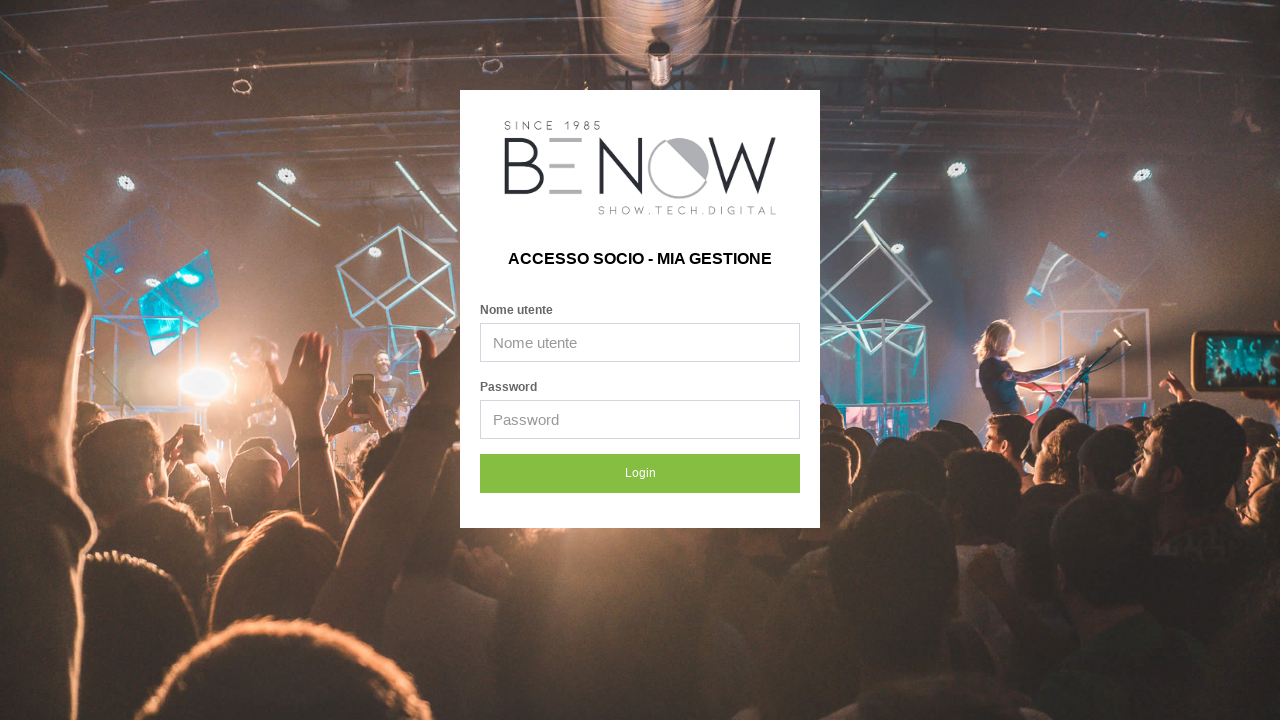

--- FILE ---
content_type: text/html; charset=UTF-8
request_url: https://miagestione.benow.show/associatearea/login
body_size: 833
content:
<!DOCTYPE html>
<html lang="en">
<head>
	<meta charset="utf-8">
	<meta http-equiv="X-UA-Compatible" content="IE=edge">
	<meta name="viewport" content="width=device-width, initial-scale=1">
	<title>BeNow s.c.p.a. | Accesso</title>
    <link rel="icon" type="image/png" sizes="16x16" href="https://miagestione.benow.show/assets/images/favicon.png">
    <link media="all" type="text/css" rel="stylesheet" href="https://miagestione.benow.show/assets/css/bootstrap.min.css">
    <link media="all" type="text/css" rel="stylesheet" href="https://miagestione.benow.show/assets/css/theme.min.css">
    <link media="all" type="text/css" rel="stylesheet" href="https://miagestione.benow.show/assets/plugins/amaranjs/css/amaran.min.css">
    <link media="all" type="text/css" rel="stylesheet" href="https://miagestione.benow.show/assets/css/style.css">
	<!-- HTML5 shim and Respond.js for IE8 support of HTML5 elements and media queries -->
	<!-- WARNING: Respond.js doesn't work if you view the page via file:// -->
	<!--[if lt IE 9]>
		<script src="https://oss.maxcdn.com/html5shiv/3.7.2/html5shiv.min.js"></script>
		<script src="https://oss.maxcdn.com/respond/1.4.2/respond.min.js"></script>
	<![endif]-->
</head>
<body class="login-page">
<div class="login-box">
    <div class="login-logo" style="background:#fff;">
        <img src="/assets/images/logoBenow_720px.png" style="width:90%"><br>
        <small style="color: #000; margin: 25px 0 -15px; display: block; font-weight: bold; ">ACCESSO SOCIO - MIA GESTIONE</small>
    </div><!-- /.login-logo -->    
    <div class="login-box-body">
                <section class="login-form">
        <form method="POST" action="https://miagestione.benow.show/associatearea/login" accept-charset="UTF-8"><input name="_token" type="hidden" value="3uuxxmmITUFqgmyPOO0OVOgJVWGW2OsX4E1O5fgW">
        <div class="form-group">
            <label for="email">Nome utente</label>    
            <!--<input class="form-control" required="required" placeholder="Email" name="login" type="email">-->
            <input class="form-control" required="required" placeholder="Nome utente" name="login" type="text" autocomplete="off">            
        </div>
        <div class="form-group">
            <label for="password">Password</label>
            <input class="form-control" placeholder="Password" required name="password" type="password" value="" id="password">
        </div>
        <div class="form-group">
            <input class="btn btn-primary login-button-soci btn-sm form-control" type="submit" value="Login">
        </div>
        </form>
    </section>
    </div>
    <!--
    <section class="panel-footer">
        <a href="https://miagestione.benow.show/clientarea/password/reset">Lost your password?</a>
    </section>
    -->
</div>
<script src="https://miagestione.benow.show/assets/js/jquery-2.1.3.min.js"></script>
<script src="https://miagestione.benow.show/assets/js/bootstrap.min.js"></script>
<script src="https://miagestione.benow.show/assets/js/validator.min.js"></script>
<script src="https://miagestione.benow.show/assets/plugins/amaranjs/js/jquery.amaran.min.js"></script>
<script src="https://miagestione.benow.show/assets/plugins/backstretch-js/jquery.backstretch.min.js"></script>
<script>
    $(function(){
        $('form').validator();
        $.backstretch("https://miagestione.benow.show/assets/images/sfondo-area-soci.jpg");
    });
</script>
</body>
</html>


--- FILE ---
content_type: text/css
request_url: https://miagestione.benow.show/assets/plugins/amaranjs/css/amaran.min.css
body_size: 1005
content:
.amaran.awesome{width:300px;min-height:65px;background:#f3f3f3;color:#222;margin:15px;padding:5px 5px 5px 70px;font-family:"Open Sans",Helvetica,Arial,sans-serif;font-size:16px;font-weight:600;box-shadow:1px 1px 1px #000}.amaran.awesome .icon{width:50px;height:50px;position:absolute;top:50%;left:10px;background:#000;margin-top:-25px;border-radius:50%;text-align:center;line-height:50px;font-size:22px}.amaran.awesome p{padding:0;margin:0}.amaran.awesome p span{font-weight:300}.amaran.awesome p span.light{font-size:13px;display:block;color:#777}.amaran.awesome.ok p.bold{color:#178B13}.amaran.awesome.ok .icon{background-color:#178B13;color:#fff}.amaran.awesome.error p.bold{color:#D82222}.amaran.awesome.error .icon{background-color:#D82222;color:#fff}.amaran.awesome.warning p.bold{color:#9F6000}.amaran.awesome.warning .icon{background-color:#9F6000;color:#fff}.amaran.awesome.yellow p.bold{color:#CFA846}.amaran.awesome.yellow .icon{background-color:#CFA846;color:#fff}.amaran.awesome.blue p.bold{color:#2980b9}.amaran.awesome.blue .icon{background-color:#2980b9;color:#fff}.amaran.awesome.green p.bold{color:#27ae60}.amaran.awesome.green .icon{background-color:#27ae60;color:#fff}.amaran.awesome.purple p.bold{color:#5B54AA}.amaran.awesome.purple .icon{background-color:#5B54AA;color:#fff}
.amaran.colorful{width:300px;min-height:45px;overflow:hidden;background-color:transparent;z-index:1}.amaran.colorful .colorful-inner{width:100%;min-height:45px;display:block;position:relative;background-color:#484860;padding:15px 25px 15px 15px;color:#fff;font-size:14px;border-bottom:1px solid rgba(0,0,0,.2);border-radius:4px}.amaran.colorful .amaran-close{color:#fff;z-index:2;top:8px;right:8px;text-align:center;line-height:18px}.amaran-wrapper.center .amaran.colorful{margin:0 auto}
.amaran.default{width:300px;min-height:45px;background:#1B1E24;background:-webkit-linear-gradient(left,#111213,#111213 15%,#1b1e24 15%,#1b1e24);background:linear-gradient(left,#111213,#111213 15%,#1b1e24 15%,#1b1e24);color:#fff;font-family:"Open Sans",Helvetica,Arial,sans-serif;font-size:13px;font-weight:300;margin:5px;overflow:hidden;border-bottom:1px solid #111213;border-radius:6px}.amaran.default .default-spinner{width:45px;min-height:45px;display:block;float:left;position:relative}.amaran.default .default-spinner span{width:18px;height:18px;background:#27ae60;display:block;border-radius:50%;position:absolute;top:50%;left:50%;margin-left:-11px;margin-top:-9px}.amaran.default .default-message{float:left}.amaran.default .default-message span{padding:3px;line-height:43px}.amaran.default .default-message:after{clear:both}
.amaran-wrapper *{box-sizing:border-box}.amaran-wrapper{position:fixed;z-index:9999}.amaran-wrapper.top{top:0;bottom:auto}.amaran-wrapper.bottom{bottom:0;top:auto}.amaran-wrapper.left{left:0}.amaran-wrapper.right{right:0;left:auto}.amaran-wrapper.center{width:50%;height:50%;margin:auto;position:fixed;top:0;left:0;bottom:0;right:0}.amaran{width:200px;background:rgba(0,0,0,.7);padding:3px;color:#fff;border-radius:4px;display:none;font-size:13px;cursor:pointer;position:relative;text-align:left;min-height:50px;margin:10px}.amaran-close{position:absolute;top:2px;right:2px;display:block;width:20px;height:20px}.amaran-close:before{content:"x";color:#fff;font-weight:700;font-family:Arial,sans-serif;font-size:18px}
.amaran.tumblr{width:300px;min-height:45px;overflow:hidden;background-color:#fff;color:#444;border-radius:3px;box-shadow:0 1px 4px rgba(0,0,0,.3);z-index:1}.amaran.tumblr .title{position:relative;font-size:15px;line-height:15px;height:28px;padding:5px 10px;border-bottom:1px solid rgba(0,0,0,.1);font-weight:700;z-index:1}.amaran.tumblr .content{padding:5px}.amaran.tumblr .image{float:left}.amaran.tumblr .amaran-close{z-index:2}.amaran.tumblr .amaran-close:before{color:#000}
.amaran.user{width:300px;min-height:100px;background:#f3f3f3;color:#222;margin:15px;font-family:"Open Sans",Helvetica,Arial,sans-serif;font-size:13px;font-weight:300;box-shadow:1px 1px 1px #000;border-radius:0;padding:0}.amaran.user .icon{width:100px;height:100px;position:relative;background:#000;float:left}.amaran.user img{max-width:100%}.amaran.user .info{padding-left:110px;padding-top:10px}.amaran.user b{display:block;font-size:16px}.amaran.user.blue{background:#2773ed;color:#fff}.amaran.user.yellow{background:#f4b300;color:#fff}.amaran.user.green{background:#78ba00;color:#fff}

--- FILE ---
content_type: text/css
request_url: https://miagestione.benow.show/assets/css/style.css
body_size: 3299
content:
body{background-color:#ecf0f5;font-family:Lato,Helvetica,Arial,sans-serif;font-size:14px;font-weight:500}
.sidebar-menu {margin-bottom: 60px;	}
.sidebar-menu>li>a{font-weight:100}
.wrapper{background:#2e3e4e!important}
.main-header .logo{background:#38354a!important;position:fixed}
.main-header .navbar{background-color:#85be41!important}
aside.main-sidebar{background:#2e2b3c!important}
.skin-blue .sidebar-menu>li.active>a,.skin-blue .sidebar-menu>li>a:hover{color:#fff;border-left:5px solid #679530;background-color:#85BE42!important}
.skin-blue .sidebar-menu>li>a{border-left:5px solid transparent;padding:8px}
.sidebar-menu>li>a>.fa{font-size:18px;width:30px;height:30px;border-radius:50%;line-height:30px;margin-right:7px;color:#fff;text-align:center;background:#38354a}
.content-header{font-size:15px;color:#000;font-weight:400;padding-bottom:15px;border-bottom:1px solid #d2d2d2;margin-bottom:20px;margin-top:50px;background:#fff!important;padding-left:25px;box-shadow:0 1px 1px rgba(0,0,0,.16),0 3px 6px rgba(0,0,0,.23)}
.content-wrapper h1{color:#444}
.modal-header{background-color:#33b8b3!important;color:#fff;border-bottom:0;min-height:20px;padding:15px}
.modal-header h5{color:#fff}
button.close{color:#fff}
.main-header li.user-header{background-color:#85be41!important}
.item-table-header{background:#2e3e4e;color:#fff}
.listthumb{margin-bottom:0}
.spinner{position:relative}
.spinner:after{position:absolute;top:0;left:0;content:'';width:100%;height:100%;background:rgba(255,255,255,.8) url(../images/cubes_loader.gif) no-repeat 50% 50%;visibility:visible;z-index:5000}
.form-control{border-radius:0}
label{font-weight:700}
textarea{resize:none}
.table tbody>tr>td{vertical-align:middle}
.sidebar h4{font-size:15px;font-weight:600;letter-spacing:1px;color:#fff;margin-left:20px}
.login-logo{font-size:20px;text-align:center;margin-bottom:0;background:#007196;padding:25px;color:#fff}
.panel-footer{padding:25px 25px!important;border-top:none!important;background:#afb0b3!important}
.panel-footer a{color:#fff}
.invoice{padding:15px 9px 140px;z-index:2;color:#555;max-width:1000px;overflow:hidden;/*min-height:900px;box-shadow:2px 2px 2px 2px rgba(0,0,0,.1)*/}
.invoice table tbody>tr>td .form-group{margin-bottom:0}
#amountDue,#grandTotal,#subTotal,#taxTotal,.currencySymbol{font-weight:700}
.amount_due{font-size:20px}
input[type=number]::-webkit-inner-spin-button,input[type=number]::-webkit-outer-spin-button{-webkit-appearance:none;margin:0}
input[type=number]{-moz-appearance:textfield;padding-right:.2em}
.chosen-container{width:100%!important}
.invoice_title{color:#2e3e4e;font-weight:700}
hr.separator{border-color:#2e3e4e;margin-top:10px;margin-bottom:10px}
tbody#items>tr>td{border:3px solid #fff!important;vertical-align:middle}
#items{background-color:#f1f1f1}
.invoice_status_cancelled{font-size:25px;text-align:center;color:#c00;border:1px solid #c00}
.invoice_status_paid{font-size:30px;text-align:center;color:#82b440;border:1px solid #82b440}
.dropdown-menu>li>a{font-weight:400;font-size:12px;letter-spacing:0;line-height:23px}
.navbar-default .dropdown-menu>.active>a,.navbar-default .dropdown-menu>.active>a:hover,.navbar-default .dropdown-menu>li>a:hover{background:rgba(0,0,0,.1);color:#f6f6f6}
.dropdown-menu .divider{height:1px;margin:0;overflow:hidden}
.dropdown ul.dropdown-menu{border-radius:4px;box-shadow:none;margin-top:15px}
.dropdown ul.dropdown-menu:before{content:"";border-bottom:10px solid #85be41;border-right:10px solid transparent;border-left:10px solid transparent;position:absolute;top:-10px;right:0;z-index:10}
.dropdown ul.dropdown-menu:after{content:"";border-bottom:12px solid #85be41;border-right:12px solid transparent;border-left:12px solid transparent;position:absolute;top:-12px;right:0;z-index:9}
.navbar-default .dropdown-menu{background-color:#007196}
.language-img{margin-right:5px;margin-top:-2px}
.input-file{position:relative}
.input-file .input-group-addon{border:0;padding:0}
.input-file .input-group-addon .btn{border-radius:0 4px 4px 0}
.input-file .input-group-addon input{cursor:pointer;position:absolute;width:100%;height:35px;z-index:2;top:0;right:0;opacity:0;background-color:transparent;color:transparent}
.scrollable{overflow-x:hidden;overflow-y:auto}
.line-legend li>span,.pie-legend li span{display:inline-block;height:3px;width:20px;margin-right:5px;position:relative;top:-3px}
.line-legend li,.pie-legend li{list-style:none;list-style-type:none;font-size:14px;/*float:left;*/margin-right:20px;line-height:1.6em}
.dashboard_stats{font-size:14px}
.info-box i{font-size:2.4em;display:block;float:left;margin-right:15px;width:60px;height:60px;line-height:60px;text-align:center;border-radius:50%;background-clip:padding-box;color:#fff}
.info-box{padding:20px;background:#fff;box-shadow:1px 1px 2px 0 #ccc;margin-bottom:16px;border-radius:3px;background-clip:padding-box}
.info-box .info-box-text{display:block;font-size:1em;font-weight:300;text-align:right}
.info-box .info-box-number{font-size:2.1em;font-weight:600;margin-top:-5px;display:block;text-align:right}
.user-footer a{color:#0079a1!important;background:0 0!important}
div.table-responsive>div.dataTables_wrapper>div.row{margin:0}
.btn-sm{padding:5px 10px}
.dataTables_processing{position:absolute;top:50%;left:50%;width:250px;height:80px;margin-left:-125px;margin-top:-15px;padding:15px 0 30px 0;border:1px solid #ddd;text-align:center;color:#444;font-size:14px;background:url(../images/loading_bar.gif) no-repeat center 38px #fff;box-shadow:2px 2px 5px #444;-moz-box-shadow:2px 2px 5px #444;-webkit-box-shadow:2px 2px 5px #444;z-index:9999}
.user-panel>.image>img{width:35px;height:35px}

.sd-box {padding:10px;}
.sd-box-bg {background: #f2f2f2;}
.alert {font-size: 15px;}
.table .label {font-size:100%; cursor:default;}
.box_totali td span {color:#007196; font-size:90%; margin-left:6px;}
/*div#client_details {padding: 2px 8px; margin: -5px 0 20px 0; border: 1px solid #d2d6de; font-size: 90%; line-height: 1.5; min-height:63px; position: relative; }*/
div#client_details {padding: 2px 8px; margin: 0 0 15px 0; border: 1px solid #d2d6de; font-size: 90%; line-height: 1.5; min-height: 123px; position: relative; }
div#client_details span {position: absolute; bottom: 0; right: 0; background: #c00; color: #fff; padding: 4px 6px; font-weight: bold; }

tbody>tr.item>td{vertical-align:top}
.box-totals .info-box {min-height: 130px}
.box-totals .info-box .info-box-text {font-weight: 400; text-align: left; white-space: normal; min-height: 46px; }
.box-totals .info-box .info-box-number {text-align: left;}
.box-totals .info-box .info-box-number span {font-size:16px; display:block;}
.box-totals .info-box .info-box-number p {font-size:13px; display:block;}

.select-with-button label {width: 100%;}
.select-with-button .chosen-container {width: calc(100% - 75px)!important; }
.select-with-button .btn {width:70px; display:inline-block;}

#search-client .item { border-bottom: 1px solid #ccc; margin-bottom: 10px;}
#search-client .item span {padding: 6px 0; display: inline-block; }
.table-responsive .pull-right > div {display: inline; margin-left: 20px; }
.table-responsive .pull-right > div label {font-weight: normal}


.services-modal div[class^='col'] {padding-left: 7px; padding-right: 7px; }
.buttons-box {margin-top:24px; display: block;}
.buttons-box button {width: 32%; margin: 0px 0.5%; float: left; }

/*.btn-current {border: 3px solid #ff5722 !important; margin-top: -2px !important; }*/
.buttons-box .btn:not(.btn-current) {background: #fff; color: #2e2b3c; border-width: 3px; font-weight: bold; }
.buttons-box .btn.btn-current {border-width: 3px; font-weight: bold; }

.bilancio_box {margin: -15px -15px -15px 15px; cursor: pointer; }
.bilancio_box.disabled  { filter: grayscale(0.9); opacity: 0.7;}
.bilancio_box .panel-heading {padding: 4px 15px;}
.bilancio_box .info-box-text {margin: 3px 0; }
.bilancio_box .info-box-text i {font-style: normal; width: 110px; display: inline-block; white-space: normal; line-height: 1.1; vertical-align: middle; font-size: 12px; text-transform: none; }
.bilancio_box .info-box-text .bilancio_box_val {     font-size: 20px; display: inline-block; vertical-align: middle;}

.conguaglio_detail_box {margin: -5px -15px -15px 15px; cursor: pointer;}
.conguaglio_detail_box .panel-heading {padding: 4px 15px;}
.conguaglio_detail_box .info-box-text {margin: -2px 0; }
.conguaglio_detail_box .info-box-text i {font-style: normal; width: 110px; display: inline-block; white-space: normal; line-height: 1.1; vertical-align: middle; font-size: 14px; text-transform: none; }
.conguaglio_detail_box .info-box-text span {     font-size: 20px; display: inline-block; vertical-align: middle;}
.skin-blue .sidebar-menu>li.header {color: #979797; background: #38354a; }

.chosen-container-single .chosen-single {background: #fff; border-radius: 0; border: 1px solid #d2d6de; height: 30px; box-shadow: none; line-height: 30px; color: #6f6f6f; }
.chosen-container-single .chosen-single div b { background-position: 0px 5px;}

a.btn.btn-xs.btn-warning.disabled {position:relative;}
a.btn.btn-xs.btn-warning.disabled:after {position: absolute; height: 26px; width: 2px; background: #fff; content: ""; transform: rotate(45deg); left: 10px; top: 0;}


.custom-response ul {padding:0;}
.custom-response li {border-bottom: 1px dashed #ccc; padding: 4px 2px; list-style: none;}
.custom-response span.errDescription {display: block;font-size: 12px;}

.services-modal .alert.alert-danger ul {padding:0;}
.services-modal .alert.alert-danger li {border-bottom: 1px dashed #fff; padding: 4px 2px; list-style: none;}
.services-modal .alert.alert-danger span {display: block;color:#fff !important;}
.services-modal .alert.alert-danger span.errDescription {display: block;font-size: 12px;}

.login-button{background: #afb0b3; border: none; color: #000; }
.login-button-soci {background: #85be41; border: none; }

.box.box-primary {border-top-color: #85be41; }
.bg-green, .label-success, .modal-success .modal-body {background-color: #85be41 !important; }

div.dataTables_wrapper {width: 99.9%;}

.modal-dialog.modal-lg.modal90 {
    width: 90%;
}

.box.box-solid.box-success>.box-header {background: #85be41; background-color: #85be41; }
.box.box-solid.box-success {border: 1px solid #85be41;}

div#tax_chosen {max-width: 150px; }
/*div#tax_chosen.chosen-with-drop {width: 300px; max-width: 300px; }*/


@media screen and (max-width: 991px){
	h1.pull-left {display: inline-block;width:100%;}
	.bilancio_box {width: 100%; margin: 20px 0 -15px; } 
	.conguaglio_detail_box {margin: 0 auto 20px auto;}

	.invoice {margin: 10px 0; padding:	 10px 0;}

	.table-responsive #item_table {
	    margin-bottom: 160px;
	    min-width:1000px;
	}
}
@media screen and (min-width: 990px){
.table-responsive { overflow-x: visible;
}

#report-body .col-md-12 {overflow-x: scroll;}

.invoices_badge_rm {font-size: 22px; color: #85be41; vertical-align: middle; }
.invoices_badge_rm .fa-times-circle {color: #dd4b39; }

.field_disabled {line-height: 24px; background: #eee; border: 1px solid #d2d6de; padding: 2px 10px}

.panel-default>.panel-heading {color: #666; background-color: #cbcbcb; border-color: #bababa; }

.home-boxes .info-box-number, .home-boxes .info-box-text {margin-bottom:0;}

.bg-orange {background-color: #ff9027;}
.bg-light-blue {background-color: #33b8b3;}

.pagination>.active>a {background-color:#33b8b3;border-color:#00acd6}
.pagination>.active>a:hover {background-color: #00acd6;border-color: #269abc;}

.chosen-disabled {opacity: 1 !important; }
.chosen-disabled .chosen-single { background: #eee !important; }

.daterangepicker .ranges li.active {background-color: #33b8b3!important; }
.daterangepicker td.active, .daterangepicker td.active:hover {background-color: #33b8b3!important; }

.list-group-item.active, .list-group-item.active:hover, .list-group-item.active:focus {background-color: #33b8b3!important; border-color: #33b8b3!important; }

.btn-primary {border-color: #33b8b3!important; }
.btn-primary:hover, .btn-primary:active, .btn-primary:focus, .btn-primary.hover {background-color: #33b8b3!important; color:#fff!important }
.btn-danger {border-color: #d73925!important }
.btn-danger:hover, .btn-danger:active, .btn-danger:focus, .btn-danger.hover {background-color: #d73925!important; color:#fff!important}
.btn-success {background-color: #85be41; border-color: #85be41!important; }
.btn-success:hover, .btn-success:active, .btn-success:focus, .btn-success.hover {background-color: #85be41!important; color:#fff!important }

.panel-primary, .panel-primary>.panel-heading {background-color: #33b8b3!important; border-color: #33b8b3!important;}
